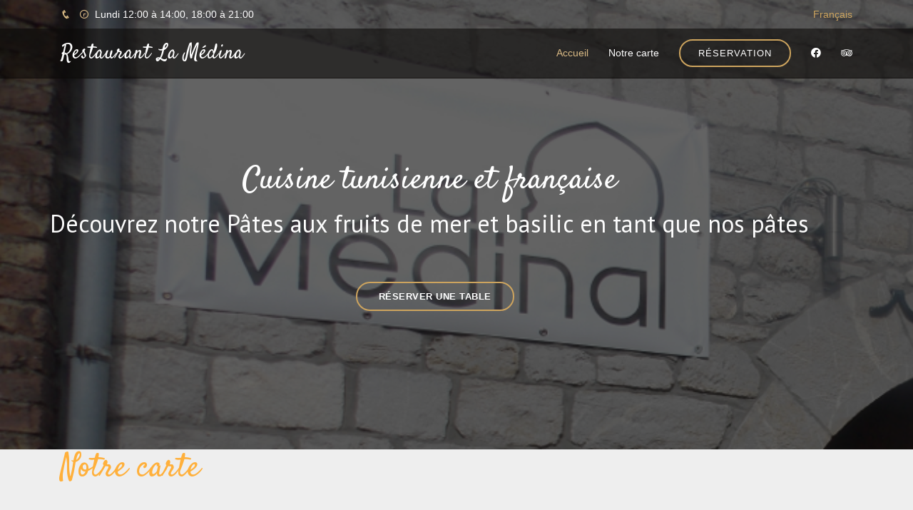

--- FILE ---
content_type: text/html; charset=UTF-8
request_url: https://www.restolamedina.be/notre-carte/nos-pates/pates-aux-fruits-de-mer-et-basilic
body_size: 4750
content:
<!DOCTYPE html>
<html lang="fr">
<head>
    <meta charset="utf-8">
<!--[if IE]>
<meta http-equiv="X-UA-Compatible" content="IE=edge,chrome=1">
<![endif]-->
<meta name="viewport" content="width=device-width, initial-scale=1">
<meta name="version" content="apps-version" />
<meta name="keywords" content="Nos pâtes">
<meta name="description" content="Découvrez notre Pâtes aux fruits de mer et basilic en tant que nos pâtes">
<meta name="author" content="www.damien-bourcy.com" />
<meta property="fb:app_id" content="573671066158795" /><meta property="og:locale" content="fr" />
<meta property="og:site_name" content="Restaurant La Médina" />
<meta property="og:title" content="Nos pâtes &gt; Pâtes aux fruits de mer et basilic - Restaurant La Médina" />
<meta property="og:type" content="restaurant.menu" />
<meta property="og:url" content="https://www.restolamedina.be/notre-carte/nos-pates/pates-aux-fruits-de-mer-et-basilic" />
<meta property="og:description" content="Découvrez notre Pâtes aux fruits de mer et basilic en tant que nos pâtes" />
<meta property="og:image" content="https://www.restolamedina.be/images/medina/la-medina.jpg" />
<meta property="og:image:url" content="https://www.restolamedina.be/images/medina/la-medina.jpg" />
<meta property="og:image:alt" content="Restaurant La Médina" />
<meta property="og:image:secure_url" content="https://www.restolamedina.be/images/medina/la-medina.jpg" />
<meta property="og:image:width" content="679" />
<meta property="og:image:height" content="1024" />
<meta property="restaurant:contact_info:street_address" content="Rue des Tanneurs, 9B" />
<meta property="restaurant:contact_info:locality"       content="Marche-en-Famenne" />
<meta property="restaurant:contact_info:region"         content="Luxembourg" />
<meta property="restaurant:contact_info:postal_code"    content="6900" />
<meta property="restaurant:contact_info:country_name"   content="Belgique" />
<meta property="restaurant:contact_info:phone_number"   content="+32.84/45.67.53" />
<meta property="restaurant:contact_info:website"        content="www.restolamedina.be" />
<meta property="place:location:latitude"                content="50.22686" />
<meta property="place:location:longitude"               content="5.34603" />
<title>Nos pâtes &gt; Pâtes aux fruits de mer et basilic - Restaurant La Médina</title>
<link rel="manifest" href="/manifest.json">
    <!-- Bootstrap core CSS -->
    <link rel="stylesheet" type="text/css" href="https://fonts.googleapis.com/css?family=Satisfy|Bree+Serif|Candal|PT+Sans">
        <link rel="stylesheet" type="text/css" href="/css/app.css?v=apps-version">
    <link rel="stylesheet" type="text/css" href="https://cdnjs.cloudflare.com/ajax/libs/font-awesome/5.9.0/css/all.min.css" />
        <link rel="icon" href="/favicon.ico?v=apps-version">

    <script type="application/ld+json">{"@context":"http:\/\/schema.org","name":"Nos p\u00e2tes > P\u00e2tes aux fruits de mer et basilic - Restaurant La M\u00e9dina","url":"https:\/\/www.restolamedina.be\/","image":"https:\/\/www.restolamedina.be\/images\/medina\/la-medina.jpg","@type":"Restaurant","servesCuisine":["Tunisian","French"],"acceptsReservations":"https:\/\/www.restolamedina.be\/reservation","openingHours":["Sun, Mon, Tue, Wed, Thu, Fri, Sat 12:00-14:00","Sun, Mon, Tue, Wed, Thu, Fri, Sat 18:00-21:00"],"priceRange":"$$","address":{"@type":"PostalAddress","addressLocality":"Marche-en-Famenne","addressRegion":"Luxembourg","postalCode":"6900","streetAddress":"Rue des Tanneurs, 9B"},"logo":"https:\/\/www.restolamedina.be\/images\/medina\/la-medina.jpg","isAccessibleForFree":true,"telephone":null,"faxNumber":"+32.84\/45.67.53","email":"info@restolamedina.be","location":{"@type":"PostalAddress","addressLocality":"Marche-en-Famenne","addressRegion":"Luxembourg","postalCode":"6900","streetAddress":"Rue des Tanneurs, 9B"},"sameAs":["https:\/\/www.facebook.com\/Restaurant-La-M\u00c3\u00a9dina-516043745076714","http:\/\/www.la-carte.be\/fr\/restaurants\/belgique\/luxembourg\/6900_marche-en-famenne\/la-medina\/","https:\/\/cap.marche.be\/commerces-et-entreprises\/restaurant\/la-medina","https:\/\/www.resto.be\/restaurant\/marche-en-famenne\/6900-marche-en-famenne\/39237-la-medina\/","https:\/\/fr.tripadvisor.be\/Restaurant_Review-g1081531-d7651952-Reviews-La_Medina-Marche_en_Famenne_Luxembourg_Province_The_Ardennes_Wallonia.html","https:\/\/fr.yelp.be\/biz\/la-medina-marche-en-famenne"]}</script>        <script type="application/ld+json">{"@context":"https:\/\/schema.org","type":"MenuItem","name":"P\u00e2tes aux fruits de mer et basilic","image":null,"description":null,"offers":{"price":26,"url":"https:\/\/www.restolamedina.be\/notre-carte\/nos-pates\/pates-aux-fruits-de-mer-et-basilic","priceCurrency":"EUR","@type":"Offer"}}</script>    <!--[if lt IE 9]>
    <script type="text/javascript" src="https://oss.maxcdn.com/html5shiv/3.7.2/html5shiv.min.js"></script>
    <script type="text/javascript" src="https://oss.maxcdn.com/respond/1.4.2/respond.min.js"></script>
    <![endif]-->

            <!-- GOOGLE -->
        <script type="text/javascript">
            (function(i,s,o,g,r,a,m){i['GoogleAnalyticsObject']=r;i[r]=i[r]||function(){
                (i[r].q=i[r].q||[]).push(arguments)},i[r].l=1*new Date();a=s.createElement(o),
                m=s.getElementsByTagName(o)[0];a.async=1;a.src=g;m.parentNode.insertBefore(a,m)
            })(window,document,'script','https://www.google-analytics.com/analytics.js','ga');

            ga('create', 'UA-87753592-1', 'auto');
            ga('send', 'pageview');
        </script>
                <!-- Smartlook -->
        <script type='text/javascript'>
            window.smartlook||(function(d) {
                var o=smartlook=function(){ o.api.push(arguments)},h=d.getElementsByTagName('head')[0];
                var c=d.createElement('script');o.api=new Array();c.async=true;c.type='text/javascript';
                c.charset='utf-8';c.src='https://rec.smartlook.com/recorder.js';h.appendChild(c);
            })(document);
            smartlook('init', 'eda16427f4e620228eefb7ad24d2bbd5e73943c6');
                        smartlook('identify', '5086193');
            
        </script>
    </head>
<body id="page-top" style="background-color:#eeeeee">
<script
    async
    defer
    crossorigin="anonymous"
    src="https://connect.facebook.net/fr_FR/sdk.js#xfbml=1&version=v9.0" nonce="Ebx0aocQ"></script>
<div id="fb-root"></div>
<!-- header -->
<!-- ======= Top Bar ======= -->
<div id="topbar" class="d-flex align-items-center fixed-top">
    <div class="container d-flex">
        <div class="contact-info mr-auto">
            <a href="tel:"><i class="icofont-phone"></i> </a>
            <span class="d-none d-lg-inline-block"><i class="icofont-clock-time icofont-rotate-180"></i> &nbsp;Lundi 12:00 à 14:00, 18:00 à 21:00</span>
        </div>
        <div class="languages">
            <ul>
                <li>Français</li>
            </ul>
        </div>
    </div>
</div>

<header id="header" class="fixed-top">
    <div class="container d-flex align-items-center">

        <h1 class="logo mr-auto">
            <a href="/">
                                Restaurant La Médina
                            </a>
        </h1>

        <nav class="nav-menu d-none d-lg-block">
            <ul>
                <li class="active"><a href="/">Accueil</a></li>
                <li><a href="/notre-carte#specials">Notre carte</a></li>
                <!--<li><a href="#"><i class="fa fa-shopping-cart"></i> <span class="badge badge-info">0</span></a></li>-->
                <li class="book-a-table text-center"><a href="/reservation">Réservation</a></li>
                                <li><a href="https://www.facebook.com/Restaurant-La-MÃ©dina-516043745076714"><i class="fab fa-facebook"></i> </a></li>
                                                    <li><a href="https://fr.tripadvisor.be/Restaurant_Review-g1081531-d7651952-Reviews-La_Medina-Marche_en_Famenne_Luxembourg_Province_The_Ardennes_Wallonia.html"><i class="fab fa-tripadvisor"></i> </a></li>
                            </ul>
        </nav><!-- .nav-menu -->

    </div>
</header><!-- End Header -->
<section id="banner" style="background: url('/images/medina/banneer.png?v=apps-version');background-size: cover;">
    <div class="bg-color">
        <div class="container">
            <div class="row">
                <!-- Static navbar -->
                <div class="inner text-center">
                    <h1 class="logo-name">&nbsp;</h1>
                    <h2>Cuisine tunisienne et française</h2>
                    <p>Découvrez notre Pâtes aux fruits de mer et basilic en tant que nos pâtes</p>
                    <p></p>
                                        <p>
                        <div
                                class="fb-like"
                                data-href="https://www.facebook.com/Restaurant-La-MÃ©dina-516043745076714"
                                data-width=""
                                data-layout="button_count"
                                data-action="like"
                                data-size="large"
                                data-share="true"></div>
                    </p>
                                                            <span><a href="/reserver-une-table#book-a-table" class="btn-book">Réserver une table</a></span>
                                                            </div>
            </div>
        </div>
    </div>
</section>
<!-- content-->
    <!-- ======= Specials Section ======= -->
    <section id="specials" class="specials">
        <div class="container" data-aos="fade-up">
            <div class="section-title">
                <h2 class="header-h">Notre carte</h2>
                <p class="header-p">&nbsp;</p>
            </div>
            <div class="row" data-aos="fade-up" data-aos-delay="100">
                <div class="col-lg-3">
                    <ul class="nav nav-tabs flex-column">
                                                <li class="nav-item">
                            <a class="nav-link " data-bs-toggle="tab" href="/notre-carte/les-vins-blancs#specials">Les vins blancs</a>
                        </li>
                                                <li class="nav-item">
                            <a class="nav-link " data-bs-toggle="tab" href="/notre-carte/les-vins-maison#specials">Les vins Maison</a>
                        </li>
                                                <li class="nav-item">
                            <a class="nav-link " data-bs-toggle="tab" href="/notre-carte/les-vins-roses#specials">Les vins rosés</a>
                        </li>
                                                <li class="nav-item">
                            <a class="nav-link " data-bs-toggle="tab" href="/notre-carte/les-vins-rouges#specials">Les vins rouges</a>
                        </li>
                                                <li class="nav-item">
                            <a class="nav-link " data-bs-toggle="tab" href="/notre-carte/aperitifs#specials">Apéritifs</a>
                        </li>
                                                <li class="nav-item">
                            <a class="nav-link " data-bs-toggle="tab" href="/notre-carte/les-boissons#specials">Les boissons</a>
                        </li>
                                                <li class="nav-item">
                            <a class="nav-link " data-bs-toggle="tab" href="/notre-carte/les-bieres#specials">Les biêres</a>
                        </li>
                                                <li class="nav-item">
                            <a class="nav-link " data-bs-toggle="tab" href="/notre-carte/les-boissons-chaudes#specials">Les boissons chaudes</a>
                        </li>
                                                <li class="nav-item">
                            <a class="nav-link " data-bs-toggle="tab" href="/notre-carte/entrees-froides#specials">Entrées froides</a>
                        </li>
                                                <li class="nav-item">
                            <a class="nav-link " data-bs-toggle="tab" href="/notre-carte/entrees-chaudes#specials">Entrées chaudes</a>
                        </li>
                                                <li class="nav-item">
                            <a class="nav-link " data-bs-toggle="tab" href="/notre-carte/nos-couscous#specials">Nos couscous</a>
                        </li>
                                                <li class="nav-item">
                            <a class="nav-link " data-bs-toggle="tab" href="/notre-carte/nos-grillades#specials">Nos grillades</a>
                        </li>
                                                <li class="nav-item">
                            <a class="nav-link " data-bs-toggle="tab" href="/notre-carte/nos-viandes-poelees#specials">Nos viandes poêlées</a>
                        </li>
                                                <li class="nav-item">
                            <a class="nav-link active show" data-bs-toggle="tab" href="/notre-carte/nos-pates#specials">Nos pâtes</a>
                        </li>
                                                <li class="nav-item">
                            <a class="nav-link " data-bs-toggle="tab" href="/notre-carte/nos-plats-enfants-jusqu-a-12-ans#specials">Nos plats enfants (jusqu&#039;à  12 ans)</a>
                        </li>
                                                <li class="nav-item">
                            <a class="nav-link " data-bs-toggle="tab" href="/notre-carte/nos-tajines-plats-mijotes#specials">Nos Tajines (plats mijotés)</a>
                        </li>
                                                <li class="nav-item">
                            <a class="nav-link " data-bs-toggle="tab" href="/notre-carte/nos-poissons#specials">Nos poissons</a>
                        </li>
                                                <li class="nav-item">
                            <a class="nav-link " data-bs-toggle="tab" href="/notre-carte/nos-desserts#specials">Nos desserts</a>
                        </li>
                                                <li class="nav-item">
                            <a class="nav-link " data-bs-toggle="tab" href="/notre-carte/nos-digestifs#specials">Nos digestifs</a>
                        </li>
                                            </ul>
                </div>
                <div class="col-lg-9 mt-4 mt-lg-0">
                                                                        <div class="mix category-10 menu-restaurant">
                                <span class="clearfix" >
                                                                            <a
                                            class="menu-title"
                                            title="Pâtes bel allouch agneau"
                                            href="/notre-carte/nos-pates/pates-bel-allouch-agneau#specials">
                                         Pâtes bel allouch agneau</a>
                                                                        <span style="left: 166px; right: 44px;" class="menu-line"></span>
                                    <span class="menu-price">€ 26.00</span>
                                </span>
                                <span class="menu-subtitle">&nbsp; </span>
                            </div>
                                                    <div class="mix category-10 menu-restaurant">
                                <span class="clearfix" style="font-weight: bold;">
                                                                            <a
                                            class="menu-title"
                                            title="Pâtes aux fruits de mer et basilic"
                                            href="/notre-carte/nos-pates/pates-aux-fruits-de-mer-et-basilic#specials">
                                        <i class="fa fa-arrow-right"></i> Pâtes aux fruits de mer et basilic</a>
                                                                        <span style="left: 166px; right: 44px;" class="menu-line"></span>
                                    <span class="menu-price">€ 26.00</span>
                                </span>
                                <span class="menu-subtitle">&nbsp; </span>
                            </div>
                                                    <div class="mix category-10 menu-restaurant">
                                <span class="clearfix" >
                                                                            <a
                                            class="menu-title"
                                            title="Pâtes aux scampis"
                                            href="/notre-carte/nos-pates/pates-aux-scampis#specials">
                                         Pâtes aux scampis</a>
                                                                        <span style="left: 166px; right: 44px;" class="menu-line"></span>
                                    <span class="menu-price">€ 22.00</span>
                                </span>
                                <span class="menu-subtitle">&nbsp; </span>
                            </div>
                                                    <div class="mix category-10 menu-restaurant">
                                <span class="clearfix" >
                                                                            <a
                                            class="menu-title"
                                            title="Pâtes végétariennes"
                                            href="/notre-carte/nos-pates/pates-vegetariennes#specials">
                                         Pâtes végétariennes</a>
                                                                        <span style="left: 166px; right: 44px;" class="menu-line"></span>
                                    <span class="menu-price">€ 16.00</span>
                                </span>
                                <span class="menu-subtitle">&nbsp; </span>
                            </div>
                                                            </div>
            </div>
        </div>
    </section><!-- End Specials Section -->
<!-- footer -->


<!-- ======= Contact Section ======= -->
<section id="contact" class="contact">
    <div>
        <div id="map1" class="map" data-latitude="50.22686" data-longitude="5.34603"></div>
    </div>
</section><!-- End Contact Section -->
<footer id="footer">
    <div class="footer-top">
        <div class="container">
            <div class="row">

                <div class="col-lg-3 col-md-12">
                    <div class="footer-info">
                        <h3>Restaurant La Médina</h3>
                        <p>
                            Rue des Tanneurs, 9B <br>
                            Marche-en-Famenne, 6900<br><br>
                            <strong>Mobile:</strong> <br>
                            <strong>Phone:</strong> +32.84/45.67.53<br>
                            <strong>Email:</strong> info@restolamedina.be<br>
                            <strong>T.V.A.:</strong> BE0839.048.614<br>
                        </p>
                        <div class="social-links mt-3">
                                                        <a href="https://www.facebook.com/Restaurant-La-MÃ©dina-516043745076714" class="facebook"><i class="fab fa-facebook"></i></a>
                                                                                    <a href="https://fr.tripadvisor.be/Restaurant_Review-g1081531-d7651952-Reviews-La_Medina-Marche_en_Famenne_Luxembourg_Province_The_Ardennes_Wallonia.html" class="instagram"><i class="fab fa-tripadvisor"></i></a>
                                                                                </div>
                    </div>
                </div>

                <div class="col-lg-3 col-md-12 footer-links">
                    <h4>Liens</h4>
                    <ul>
                                                    <li><i class="bx bx-chevron-right"></i> <a href="https://www.facebook.com/Restaurant-La-MÃ©dina-516043745076714" target="_alt">Facebook</a></li>
                                                    <li><i class="bx bx-chevron-right"></i> <a href="http://www.la-carte.be/fr/restaurants/belgique/luxembourg/6900_marche-en-famenne/la-medina/" target="_alt">La carte</a></li>
                                                    <li><i class="bx bx-chevron-right"></i> <a href="https://cap.marche.be/commerces-et-entreprises/restaurant/la-medina" target="_alt">Marche.be</a></li>
                                                    <li><i class="bx bx-chevron-right"></i> <a href="https://www.resto.be/restaurant/marche-en-famenne/6900-marche-en-famenne/39237-la-medina/" target="_alt">Resto.be</a></li>
                                                    <li><i class="bx bx-chevron-right"></i> <a href="https://fr.tripadvisor.be/Restaurant_Review-g1081531-d7651952-Reviews-La_Medina-Marche_en_Famenne_Luxembourg_Province_The_Ardennes_Wallonia.html" target="_alt">TripAdvisor</a></li>
                                                    <li><i class="bx bx-chevron-right"></i> <a href="https://fr.yelp.be/biz/la-medina-marche-en-famenne" target="_alt">Yelp</a></li>
                                            </ul>
                </div>

                <div class="col-lg-3 col-md-12 footer-links">
                    <h4>Sitemap</h4>
                    <ul>
                        <li><i class="bx bx-chevron-right"></i> <a href="/">Page d&#039;accueil</a></li>
                        <li><i class="bx bx-chevron-right"></i> <a href="/notre-carte#specials">Notre carte</a></li>
                        <li><i class="bx bx-chevron-right"></i> <a href="/reserver-a-emporter?ab=footer#book-a-table">Réserver une table</a></li>
                    </ul>
                </div>

            <div class="col-lg-3 col-md-12 footer-links">
                <h4>Horaires</h4>
                <ul>
                                        <li>Dimanche<br />12:00 à 14:00, 18:00 à 21:00</li>
                                        <li>Lundi<br />12:00 à 14:00, 18:00 à 21:00</li>
                                        <li>Mardi<br />12:00 à 14:00, 18:00 à 21:00</li>
                                        <li>Mercredi<br />12:00 à 14:00, 18:00 à 21:00</li>
                                        <li>Jeudi<br />12:00 à 14:00, 18:00 à 21:00</li>
                                        <li>Vendredi<br />12:00 à 14:00, 18:00 à 21:00</li>
                                        <li>Samedi<br />12:00 à 14:00, 18:00 à 21:00</li>
                                    </ul>
            </div>
            </div>
        </div>
    </div>

    <div class="container">
        <div class="copyright">
            &copy; Copyright <strong><span>Restaurant La Médina</span></strong>. All Rights Reserved
        </div>
        <div class="credits">
            Intregrated by <a href="http://www.damien-bourcy.com/?ref=www.restolamedina.be">dB Consulting</a> and designed by <a href="https://bootstrapmade.com/">BootstrapMade</a> with <i class="fa fa-heart" style="color:#ffffff"></i>
        </div>
    </div>
</footer><!-- End Footer -->

<img src="https://api.begels.com/restolamedina/_track?token=aHR0cHM6Ly93d3cucmVzdG9sYW1lZGluYS5iZS9ub3RyZS1jYXJ0ZS9ub3MtcGF0ZXMvcGF0ZXMtYXV4LWZydWl0cy1kZS1tZXItZXQtYmFzaWxpYw%3D%3D" alt="Compteur Begels" style="display: none;">
<!-- / footer -->
<script type="text/javascript" src="https://maps.google.com/maps/api/js?key=AIzaSyCZqUDcvZJZJuZ4EwTFcte3NgMVatx-_Wo"></script>
<script type="text/javascript" src="/js/app.js?v=apps-version"></script>
<link rel="stylesheet" type="text/css" href="https://cdnjs.cloudflare.com/ajax/libs/font-awesome/5.9.0/css/all.min.css" />
</body>
</html>


--- FILE ---
content_type: text/plain
request_url: https://www.google-analytics.com/j/collect?v=1&_v=j102&a=822602402&t=pageview&_s=1&dl=https%3A%2F%2Fwww.restolamedina.be%2Fnotre-carte%2Fnos-pates%2Fpates-aux-fruits-de-mer-et-basilic&ul=en-us%40posix&dt=Nos%20p%C3%A2tes%20%3E%20P%C3%A2tes%20aux%20fruits%20de%20mer%20et%20basilic%20-%20Restaurant%20La%20M%C3%A9dina&sr=1280x720&vp=1280x720&_u=IEBAAEABAAAAACAAI~&jid=2013863323&gjid=553671888&cid=1845528222.1768854936&tid=UA-87753592-1&_gid=241515813.1768854936&_r=1&_slc=1&z=648077064
body_size: -452
content:
2,cG-S3GYYETWST